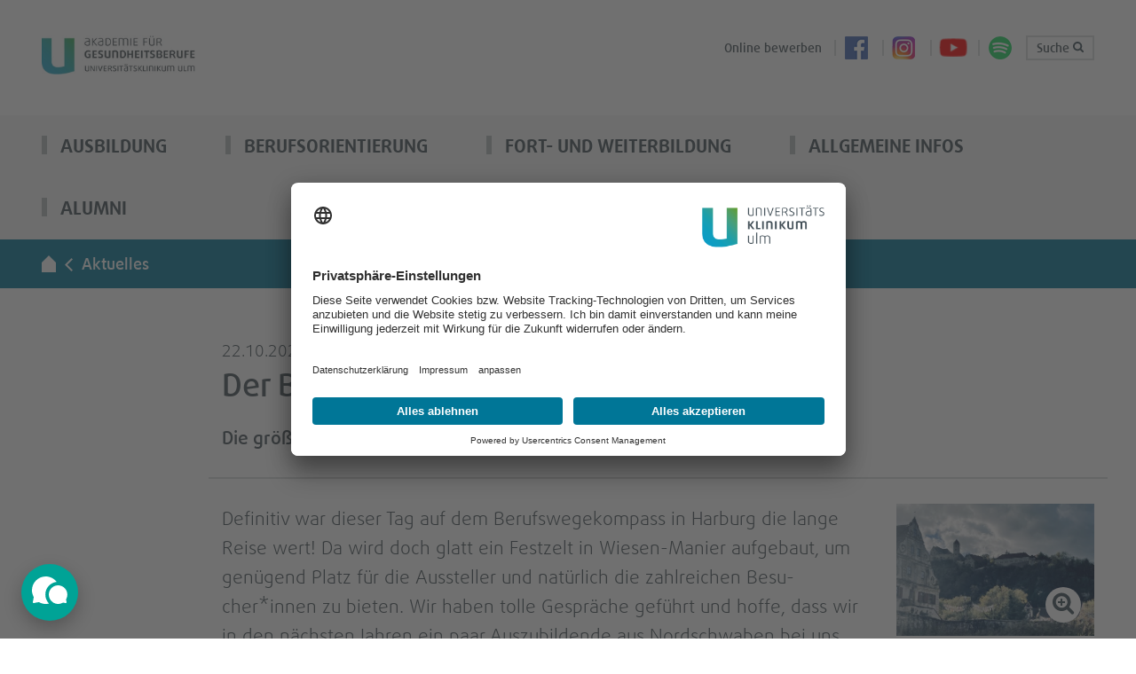

--- FILE ---
content_type: text/html; charset=utf-8
request_url: https://www.akademie.uniklinik-ulm.de/aktuelles-veranstaltungen/aktuelles/detailansicht/berufswegekompass-harburg-1.html
body_size: 8209
content:
<!DOCTYPE html>
<html dir="ltr" lang="de-DE">
<head>

<meta charset="utf-8">
<!-- 
	This website is powered by TYPO3 - inspiring people to share!
	TYPO3 is a free open source Content Management Framework initially created by Kasper Skaarhoj and licensed under GNU/GPL.
	TYPO3 is copyright 1998-2026 of Kasper Skaarhoj. Extensions are copyright of their respective owners.
	Information and contribution at https://typo3.org/
-->


<link rel="icon" href="/typo3conf/ext/as_template/Resources/Public/Icons/Favicon/favicon.ico" type="image/vnd.microsoft.icon">
<title>Der Berufswegekompass Harburg | Uniklinik Ulm</title>
<meta http-equiv="x-ua-compatible" content="ie=edge" />
<meta name="generator" content="TYPO3 CMS" />
<meta name="description" content="Die größte Ausbildungsmesse Nordschwabens" />
<meta name="robots" content="INDEX,FOLLOW" />
<meta name="viewport" content="width=device-width, initial-scale=1.0" />
<meta property="og:title" content="Der Berufswegekompass Harburg" />
<meta property="og:type" content="article" />
<meta property="og:url" content="https://www.akademie.uniklinik-ulm.de/aktuelles-veranstaltungen/aktuelles/detailansicht/berufswegekompass-harburg-1.html" />
<meta property="og:image" content="https://www.akademie.uniklinik-ulm.de/fileadmin/default/_processed_/8/3/csm_BO_Harburg_berufswegekompass2022_cae1ad24a6.jpeg" />
<meta property="og:image:width" content="1200" />
<meta property="og:image:height" content="800" />
<meta property="og:description" content="Die größte Ausbildungsmesse Nordschwabens" />
<meta name="twitter:card" content="summary" />
<meta name="data-privacy-proxy-server" content="https://privacy-proxy-server.usercentrics.eu" />

<link rel="stylesheet" href="/typo3conf/ext/as_template/Resources/Public/Vendor/bootstrap-dist/css/bootstrap.min.css?1755259078" media="all">
<link rel="stylesheet" href="/typo3conf/ext/as_template/Resources/Public/Vendor/magnific-popup/dist/magnific-popup.css?1755259078" media="all">
<link rel="stylesheet" href="/typo3conf/ext/as_template/Resources/Public/Vendor/slick-1.6.0/slick/slick.css?1755259078" media="all">
<link rel="stylesheet" href="/typo3conf/ext/as_template/Resources/Public/Vendor/jquery-ui/jquery-ui.min.css?1755259078" media="all">
<link rel="stylesheet" href="/typo3conf/ext/as_template/Resources/Public/Vendor/jquery-ui/jquery-ui.theme.min.css?1755259078" media="all">
<link rel="stylesheet" href="/typo3conf/ext/as_template/Resources/Public/StyleSheets/main.css?1765281154" media="all">
<link rel="stylesheet" href="/typo3conf/ext/as_template/Resources/Public/StyleSheets/print.css?1755259078" media="print">
<link rel="stylesheet" href="/typo3temp/assets/css/5dbfea5ecc564ce838ecfd88dafd1c79.css?1755259951" media="all">



<script src="/typo3conf/ext/as_template/Resources/Public/Vendor/hyphenopoly/Hyphenopoly_Config.js?1755259078"></script>
<script src="/typo3conf/ext/as_template/Resources/Public/Vendor/hyphenopoly/Hyphenopoly_Loader.js?1755259078"></script>


<link rel="apple-touch-icon" sizes="76x76" href="/typo3conf/ext/as_template/Resources/Public/Icons/Favicon/apple-touch-icon.png"><link rel="icon" type="image/png" sizes="32x32" href="/typo3conf/ext/as_template/Resources/Public/Icons/Favicon/favicon-32x32.png"><link rel="icon" type="image/png" sizes="16x16" href="/typo3conf/ext/as_template/Resources/Public/Icons/Favicon/favicon-16x16.png"><link rel="manifest" href="/typo3conf/ext/as_template/Resources/Public/Icons/Favicon/manifest.json"><link rel="mask-icon" href="/typo3conf/ext/as_template/Resources/Public/Icons/Favicon/safari-pinned-tab.svg" color="#5bbad5"><meta name="theme-color" content="#ffffff">                <link rel="preconnect" href="//api.usercentrics.eu"><link rel="preload" href="//app.usercentrics.eu/browser-ui/latest/loader.js" as="script">
                <script id="usercentrics-cmp" data-settings-id="rPeMgZQfW" src="https://app.usercentrics.eu/browser-ui/latest/loader.js" async></script>                <link rel="preconnect" href="//privacy-proxy.usercentrics.eu">
                <link rel="preload" href="//privacy-proxy.usercentrics.eu/latest/uc-block.bundle.js" as="script">
                <script src="https://privacy-proxy.usercentrics.eu/latest/uc-block.bundle.js"></script>
<link rel="canonical" href="https://www.akademie.uniklinik-ulm.de/aktuelles-veranstaltungen/aktuelles/detailansicht/berufswegekompass-harburg-1.html"/>
</head>
<body class="akademie " data-spy="scroll" data-target="#asideScrollSpy" data-offset="120">
<header class="header" id="header">

	<nav id="top_nav" aria-label="Service-Navigation">
		<div class="container">
			

			<div class="row">
				<div class="col-xs-3 col-sm-3 col-md-2 logo">

					<a href="/" class="logo">
						<img alt="Akademie für Gesundheitsberufe - zur Startseite" src="/typo3conf/ext/as_template/Resources/Public/Images/logo-akademie.jpg" width="500" height="127" />
					</a>

				</div>
				<div class="col-xs-9 col-sm-9 col-md-10 hidden-md hidden-lg service hidden-print">
					<ul class="header__top-nav header__top-nav_m">
						<li>
							<a class="btn search-btn-mobile collapsed" role="button" data-toggle="collapse" href="#searchFieldMobile" title="Suche" aria-label="Suchfeld anzeigen"><span class="search-ico_mobile"></span></a>
							<!--<div id="searchFieldMobile" class="collapse">
								<form method="post" class="tx_indexedsearch_searchbox" action="/suche.html?tx_indexedsearch_pi2%5Baction%5D=search&amp;tx_indexedsearch_pi2%5Bcontroller%5D=Search&amp;cHash=12bd84f55756cf7bd5cc6bbbbf7c0b0c">
<div>
<input type="hidden" name="tx_indexedsearch_pi2[__referrer][@extension]" value="" />
<input type="hidden" name="tx_indexedsearch_pi2[__referrer][@controller]" value="Standard" />
<input type="hidden" name="tx_indexedsearch_pi2[__referrer][@action]" value="akademieStandard" />
<input type="hidden" name="tx_indexedsearch_pi2[__referrer][arguments]" value="YTowOnt9eb8ca64ea0c5a56e7ab10d37516eb1568b1e00d5" />
<input type="hidden" name="tx_indexedsearch_pi2[__referrer][@request]" value="{&quot;@extension&quot;:null,&quot;@controller&quot;:&quot;Standard&quot;,&quot;@action&quot;:&quot;akademieStandard&quot;}7bef9fcc5a14c1c8cbfdf9a2881713119f8c78bd" />
<input type="hidden" name="tx_indexedsearch_pi2[__trustedProperties]" value="{&quot;search&quot;:{&quot;sword&quot;:1}}18eab733f3fcf8039bc03b407df2e752291a9885" />
</div>


	<label class="sr-only" for="">Suche</label>
	<input aria-label="Suchbegriff eingeben" placeholder="Suchbegriff eingeben" type="text" name="tx_indexedsearch_pi2[search][sword]" />
	
	<input aria-label="Suche ausführen" tabindex="-1" type="submit" value="Los" />
</form>

							</div>-->
						</li>
						<li>
							<a href="javascript:void(0);" class="burger-btn" title="Menü anzeigen/ausblenden" aria-label="mobiles Menü anzeigen/ausblenden">
								<span></span>
								<span></span>
								<span></span>
							</a>
						</li>

					</ul>
				</div>
				<div class="hidden-xs hidden-sm col-md-10 hidden-print">

					

						<ul class="header__top-nav">

							
								

	

		
				<li>
			

			
					<a
						href="https://uniklinik-ulm-akademie.de"
						target="_blank"
						title="Online bewerben">
				

				Online bewerben
			</a>

		</li>

	

		
				<li class=" fb">
			

			
					<a
						href="https://www.facebook.com/akademie.uniklinik.ulm"
						target="_blank"
						title="Facebook">
				

				Facebook
			</a>

		</li>

	

		
				<li class=" ig">
			

			
					<a
						href="https://www.instagram.com/gesundheitsberufe"
						target="_blank"
						title="Instagram">
				

				Instagram
			</a>

		</li>

	

		
				<li class=" yt">
			

			
					<a
						href="https://www.youtube.com/channel/UCoeTiMkxqyS161TctBoGytA/videos"
						target="_blank"
						title="YouTube">
				

				YouTube
			</a>

		</li>

	

		
				<li class=" pc">
			

			
					<a
						href="https://open.spotify.com/show/0TOSfdV4TkOfa1qUo090ls?si=77623faad247428d&amp;nd=1"
						target="_blank"
						title="Podcast">
				

				Podcast
			</a>

		</li>

	


							

							
								<li class="in-border">
									<a class="btn collapsed search-btn-desktop" role="button" data-toggle="collapse" href="#searchField" title="Suche" aria-label="Suchfeld anzeigen">Suche <span class="search-ico"></span></a>
									<div id="searchField" class="collapse">
										<form method="post" class="tx_indexedsearch_searchbox" action="/suche.html?tx_indexedsearch_pi2%5Baction%5D=search&amp;tx_indexedsearch_pi2%5Bcontroller%5D=Search&amp;cHash=12bd84f55756cf7bd5cc6bbbbf7c0b0c">
<div>
<input type="hidden" name="tx_indexedsearch_pi2[__referrer][@extension]" value="" />
<input type="hidden" name="tx_indexedsearch_pi2[__referrer][@controller]" value="Standard" />
<input type="hidden" name="tx_indexedsearch_pi2[__referrer][@action]" value="akademieStandard" />
<input type="hidden" name="tx_indexedsearch_pi2[__referrer][arguments]" value="YTowOnt9eb8ca64ea0c5a56e7ab10d37516eb1568b1e00d5" />
<input type="hidden" name="tx_indexedsearch_pi2[__referrer][@request]" value="{&quot;@extension&quot;:null,&quot;@controller&quot;:&quot;Standard&quot;,&quot;@action&quot;:&quot;akademieStandard&quot;}7bef9fcc5a14c1c8cbfdf9a2881713119f8c78bd" />
<input type="hidden" name="tx_indexedsearch_pi2[__trustedProperties]" value="{&quot;search&quot;:{&quot;sword&quot;:1}}18eab733f3fcf8039bc03b407df2e752291a9885" />
</div>


	<label class="sr-only" for="desktopsearch">Suche</label>
	<input aria-label="Suchbegriff eingeben" placeholder="Suchbegriff eingeben" id="desktopsearch" type="text" name="tx_indexedsearch_pi2[search][sword]" />
	
	<input aria-label="Suche ausführen" tabindex="-1" type="submit" value="Los" />
</form>

									</div>
								</li>
							

						</ul>
					

				</div>
			</div>
		</div>
	</nav>

	<div id="searchFieldMobile" class="collapse">
		<form method="post" class="tx_indexedsearch_searchbox" action="/suche.html?tx_indexedsearch_pi2%5Baction%5D=search&amp;tx_indexedsearch_pi2%5Bcontroller%5D=Search&amp;cHash=12bd84f55756cf7bd5cc6bbbbf7c0b0c">
<div>
<input type="hidden" name="tx_indexedsearch_pi2[__referrer][@extension]" value="" />
<input type="hidden" name="tx_indexedsearch_pi2[__referrer][@controller]" value="Standard" />
<input type="hidden" name="tx_indexedsearch_pi2[__referrer][@action]" value="akademieStandard" />
<input type="hidden" name="tx_indexedsearch_pi2[__referrer][arguments]" value="YTowOnt9eb8ca64ea0c5a56e7ab10d37516eb1568b1e00d5" />
<input type="hidden" name="tx_indexedsearch_pi2[__referrer][@request]" value="{&quot;@extension&quot;:null,&quot;@controller&quot;:&quot;Standard&quot;,&quot;@action&quot;:&quot;akademieStandard&quot;}7bef9fcc5a14c1c8cbfdf9a2881713119f8c78bd" />
<input type="hidden" name="tx_indexedsearch_pi2[__trustedProperties]" value="{&quot;search&quot;:{&quot;sword&quot;:1}}18eab733f3fcf8039bc03b407df2e752291a9885" />
</div>


	<label class="sr-only" for="mobilesearch">Suche</label>
	<input aria-label="Suchbegriff eingeben" placeholder="Suchbegriff eingeben" id="mobilesearch" type="text" name="tx_indexedsearch_pi2[search][sword]" />
	
	<input aria-label="Suche ausführen" tabindex="-1" type="submit" value="Los" />
</form>

	</div>

	<nav class="header__main-nav hidden-print" aria-label="Hauptnavigation">
		<div class="container">
			<div class="row">
				<div class="col-xs-12 unrelative-position">

					
<ul class="menu-items">
	

		
				
						<li>
					
			

			

	
			<a href="/ausbildung/uebersicht.html">
		
		Ausbildung
	</a>

	



			<div class="header__main-nav__flyout hidden-xs hidden-sm">
	<div class="container">
		<div class="row">
			<div class="col-xs-12 text-right">
				<a href="javascript:void(0)" class="close-btn">schließen</a>
			</div>
		</div>
		<div class="row">
			<div class="col-md-4">
				
    

            <div id="c95463" class="frame frame-default frame-type-header frame-layout-0">
                
                
                    



                
                
                    


		
			<header>
				


		
			<h1>Eine große Bandbreite</h1>
		
	



				


		
			<h2>an spannenden Gesundheitsberufen</h2>
		
	



				



			</header>
		
	



                
                
                
                    



                
                
                    



                
            </div>

        



<div id="c89938" class="b-thumbnail ctype-ce_menu_teaser">
  <a href="/erleben.html">

    
      <div>
        <img src="/fileadmin/default/_processed_/c/8/csm_mann_unentschlossen_bae8f317ef.jpg" width="439" height="144" alt="" />
      </div>
    

    
        <div class="b-thumbnail__link b-thumbnail__link_magenta">
          <div class="inner-thumbnail-link">
            Noch unentschlossen?
          </div>
        </div>
      


  </a>
</div>




			</div>
			<div class="col-md-4 col-md-offset-1">
				
    

            <div id="c89939" class="frame frame-default frame-type-menu_subpages frame-layout-1">
                
                
                    



                
                
                    


		
	



                
                

	
		
				

	<ul class="links-list">
		
			<li>
				<a href="/ausbildung/ata.html">
					<span>Anästhesietechnische Assistenz</span>
				</a>
			</li>
		
			<li>
				<a href="/ausbildung/diaetassistenz.html">
					<span>Diätassistenz</span>
				</a>
			</li>
		
			<li>
				<a href="/ausbildung/logopaedie.html">
					<span>Logopädie</span>
				</a>
			</li>
		
			<li>
				<a href="/ausbildung/mt-funktionsdiagnostik.html">
					<span>MTF (Funktionsdiagnostik)</span>
				</a>
			</li>
		
			<li>
				<a href="/ausbildung/mt-labor.html">
					<span>MTL (Laboratoriumsanalytik)</span>
				</a>
			</li>
		
			<li>
				<a href="/ausbildung/mt-radiologie.html">
					<span>MTR (Radiologie)</span>
				</a>
			</li>
		
			<li>
				<a href="/ausbildung/ota.html">
					<span>Operationstechnische Assistenz</span>
				</a>
			</li>
		
			<li>
				<a href="/ausbildung/pflege.html">
					<span>Pflegefachperson</span>
				</a>
			</li>
		
			<li>
				<a href="/ausbildung/pflegehilfe.html">
					<span>Pflegehilfe</span>
				</a>
			</li>
		
	</ul>


			
	


                
                    



                
                
                    



                
            </div>

        


			</div>
			<div class="col-md-2 col-md-offset-1">
				
			</div>
		</div>
	</div>
</div>


			
				

	
		<ul class="submenu-list hidden-md hidden-lg">
			
				<li>
					

	
			<a href="/ausbildung/ata.html">
		
		Anästhesietechnische Assistenz
	</a>

	


				</li>
			
				<li>
					

	
			<a href="/ausbildung/diaetassistenz.html">
		
		Diätassistenz
	</a>

	


				</li>
			
				<li>
					

	
			<a href="/ausbildung/logopaedie.html">
		
		Logopädie
	</a>

	


				</li>
			
				<li>
					

	
			<a href="/ausbildung/mt-funktionsdiagnostik.html">
		
		MTF (Funktionsdiagnostik)
	</a>

	


				</li>
			
				<li>
					

	
			<a href="/ausbildung/mt-labor.html">
		
		MTL (Laboratoriumsanalytik)
	</a>

	


				</li>
			
				<li>
					

	
			<a href="/ausbildung/mt-radiologie.html">
		
		MTR (Radiologie)
	</a>

	


				</li>
			
				<li>
					

	
			<a href="/ausbildung/ota.html">
		
		Operationstechnische Assistenz
	</a>

	


				</li>
			
				<li>
					

	
			<a href="/ausbildung/pflege.html">
		
		Pflegefachperson
	</a>

	


				</li>
			
				<li>
					

	
			<a href="/ausbildung/pflegehilfe.html">
		
		Pflegehilfe
	</a>

	


				</li>
			
		</ul>
	


			

		</li>
	

		
				
						<li>
					
			

			

	
			<a href="/erleben.html">
		
		Berufsorientierung
	</a>

	



			<div class="header__main-nav__flyout hidden-xs hidden-sm">
	<div class="container">
		<div class="row">
			<div class="col-xs-12 text-right">
				<a href="javascript:void(0)" class="close-btn">schließen</a>
			</div>
		</div>
		<div class="row">
			<div class="col-md-4">
				
    

            <div id="c95385" class="frame frame-default frame-type-header frame-layout-0">
                
                
                    



                
                
                    


		
			<header>
				


		
			<h1>Begeistern lassen!</h1>
		
	



				


		
			<h2>Der Gesundheitsberuf. Weils Sinn macht!</h2>
		
	



				



			</header>
		
	



                
                
                
                    



                
                
                    



                
            </div>

        



  
      <a href="/schnuppertage.html" class="more-link more-link_magenta">
        <span>Schnuppertage an der Akademie</span>
      </a>
    




  
      <a href="https://www.akademie.uniklinik-ulm.de/praktikum.html" target="_blank" class="more-link more-link_tuerkis">
        <span>Praktikum am UKU</span>
      </a>
    



			</div>
			<div class="col-md-4 col-md-offset-1">
				
    

            <div id="c95132" class="frame frame-default frame-type-menu_subpages frame-layout-1">
                
                
                    



                
                
                    


		
	



                
                

	
		
				

	<ul class="links-list">
		
			<li>
				<a href="/erleben.html">
					<span>Gesundheitsberufe erleben</span>
				</a>
			</li>
		
			<li>
				<a href="/berufsorientierung/fuer-schuelerinnen.html">
					<span>Für Schüler*innen</span>
				</a>
			</li>
		
			<li>
				<a href="/berufsorientierung/fuer-schulen.html">
					<span>Für Lehrkräfte und Pädagog*innen</span>
				</a>
			</li>
		
			<li>
				<a href="/berufsorientierung/fuer-eltern.html">
					<span>Für Eltern</span>
				</a>
			</li>
		
			<li>
				<a href="/berufsorientierung/fuer-studienzweiflerinnen.html">
					<span>Für Studienzweifler*innen</span>
				</a>
			</li>
		
			<li>
				<a href="/beratungsangebote.html">
					<span>Beratungsangebote</span>
				</a>
			</li>
		
			<li>
				<a href="/praktikum.html">
					<span>Praktikum am UKU</span>
				</a>
			</li>
		
			<li>
				<a href="/schnuppertage.html">
					<span>Schnuppertage</span>
				</a>
			</li>
		
			<li>
				<a href="/pluspunkte-fuer-die-akademie.html">
					<span>Pluspunkte für die Akademie</span>
				</a>
			</li>
		
	</ul>


			
	


                
                    



                
                
                    



                
            </div>

        


			</div>
			<div class="col-md-2 col-md-offset-1">
				
			</div>
		</div>
	</div>
</div>


			
				

	
		<ul class="submenu-list hidden-md hidden-lg">
			
				<li>
					

	
			<a href="/erleben.html">
		
		Gesundheitsberufe erleben
	</a>

	


				</li>
			
				<li>
					

	
			<a href="/berufsorientierung/fuer-schuelerinnen.html">
		
		Für Schüler*innen
	</a>

	


				</li>
			
				<li>
					

	
			<a href="/berufsorientierung/fuer-schulen.html">
		
		Für Lehrkräfte und Pädagog*innen
	</a>

	


				</li>
			
				<li>
					

	
			<a href="/berufsorientierung/fuer-eltern.html">
		
		Für Eltern
	</a>

	


				</li>
			
				<li>
					

	
			<a href="/berufsorientierung/fuer-studienzweiflerinnen.html">
		
		Für Studienzweifler*innen
	</a>

	


				</li>
			
				<li>
					

	
			<a href="/beratungsangebote.html">
		
		Beratungsangebote
	</a>

	


				</li>
			
				<li>
					

	
			<a href="/praktikum.html">
		
		Praktikum am UKU
	</a>

	


				</li>
			
				<li>
					

	
			<a href="/schnuppertage.html">
		
		Schnuppertage
	</a>

	


				</li>
			
				<li>
					

	
			<a href="/pluspunkte-fuer-die-akademie.html">
		
		Pluspunkte für die Akademie
	</a>

	


				</li>
			
		</ul>
	


			

		</li>
	

		
				
						<li>
					
			

			

	
			<a href="/fort-und-weiterbildung/info.html">
		
		Fort- und Weiterbildung
	</a>

	



			<div class="header__main-nav__flyout hidden-xs hidden-sm">
	<div class="container">
		<div class="row">
			<div class="col-xs-12 text-right">
				<a href="javascript:void(0)" class="close-btn">schließen</a>
			</div>
		</div>
		<div class="row">
			<div class="col-md-4">
				
    

            <div id="c154897" class="frame frame-default frame-type-header frame-layout-0">
                
                
                    



                
                
                    


		
			<header>
				


		
			<h1>Hello again!</h1>
		
	



				


		
			<h2>Die Fort- und Weiterbildung ist zurück.</h2>
		
	



				



			</header>
		
	



                
                
                
                    



                
                
                    



                
            </div>

        


			</div>
			<div class="col-md-4 col-md-offset-1">
				
    

            <div id="c154893" class="frame frame-default frame-type-header frame-layout-0">
                
                
                    



                
                
                    


		
			<header>
				


		
	



				


		
			<h2>Die Abteilung Interdisziplinäre Fort- und Weiterbildung gehört nun wieder zur Akademie. Aktuell erarbeiten wir die Webseiten. Bis zur Fertigstellung finden Sie das Fort- und Weiterbildungsprogramm an Ihrem bisherigen Ort:</h2>
		
	



				



			</header>
		
	



                
                
                
                    



                
                
                    



                
            </div>

        



  
      <a href="https://www.uniklinik-ulm.de/weitere-bereiche/weiterbildung.html" target="_blank" class="more-link more-link_magenta">
        <span>Zum Fort- und Weiterbildungsprogramm</span>
      </a>
    



			</div>
			<div class="col-md-2 col-md-offset-1">
				
			</div>
		</div>
	</div>
</div>


			

		</li>
	

		
				
						<li>
					
			

			

	
			<a href="/allgemeine-infos/uebersicht.html">
		
		Allgemeine Infos
	</a>

	



			<div class="header__main-nav__flyout hidden-xs hidden-sm">
	<div class="container">
		<div class="row">
			<div class="col-xs-12 text-right">
				<a href="javascript:void(0)" class="close-btn">schließen</a>
			</div>
		</div>
		<div class="row">
			<div class="col-md-4">
				
    

            <div id="c95819" class="frame frame-default frame-type-header frame-layout-0">
                
                
                    



                
                
                    


		
			<header>
				


		
			<h1>Die wichtigsten Infos</h1>
		
	



				


		
			<h2>auf einen Blick und schnell erreichbar</h2>
		
	



				



			</header>
		
	



                
                
                
                    



                
                
                    



                
            </div>

        



  
      <a href="/ausbildung/logopaedie/logopaedische-therapie.html" class="more-link more-link_orange">
        <span>Infos für Patient*innen der Logopädie</span>
      </a>
    




  
      
        <span>Nachrückliste Logopädiekurs</span>
      
    



			</div>
			<div class="col-md-4 col-md-offset-1">
				
    

            <div id="c89935" class="frame frame-default frame-type-menu_subpages frame-layout-1">
                
                
                    



                
                
                    


		
	



                
                

	
		
				

	<ul class="links-list">
		
			<li>
				<a href="/darum-ulm.html">
					<span>Darum Ulm</span>
				</a>
			</li>
		
			<li>
				<a href="/bewerbung-aus-dem-ausland.html">
					<span>Bewerbung mit ausländischem Schulabschluss</span>
				</a>
			</li>
		
			<li>
				<a href="/wohnen-und-schuelertickets.html">
					<span>Wohnen / Schülertickets</span>
				</a>
			</li>
		
			<li>
				<a href="/aktuelles-veranstaltungen/veranstaltungen.html">
					<span>Veranstaltungskalender</span>
				</a>
			</li>
		
			<li>
				<a href="/faqs-onlinebewerbung.html">
					<span>FAQs Onlinebewerbung</span>
				</a>
			</li>
		
			<li>
				<a href="/allgemeine-infos/jobs-in-der-akademie.html">
					<span>Jobs in der Akademie</span>
				</a>
			</li>
		
			<li>
				<a href="/downloads.html">
					<span>Downloads</span>
				</a>
			</li>
		
			<li>
				<a href="/presse.html">
					<span>Presse</span>
				</a>
			</li>
		
	</ul>


			
	


                
                    



                
                
                    



                
            </div>

        


			</div>
			<div class="col-md-2 col-md-offset-1">
				
    

            <div id="c112088" class="frame frame-default frame-type-menu_subpages frame-layout-1">
                
                
                    



                
                
                    


		
	



                
                

	


                
                    



                
                
                    



                
            </div>

        


			</div>
		</div>
	</div>
</div>


			
				

	
		<ul class="submenu-list hidden-md hidden-lg">
			
				<li>
					

	
			<a href="/darum-ulm.html">
		
		Darum Ulm
	</a>

	


				</li>
			
				<li>
					

	
			<a href="/bewerbung-aus-dem-ausland.html">
		
		Bewerbung mit ausländischem Schulabschluss
	</a>

	


				</li>
			
				<li>
					

	
			<a href="/wohnen-und-schuelertickets.html">
		
		Wohnen / Schülertickets
	</a>

	


				</li>
			
				<li>
					

	
			<a href="/aktuelles-veranstaltungen/veranstaltungen.html">
		
		Veranstaltungskalender
	</a>

	


				</li>
			
				<li>
					

	
			<a href="/faqs-onlinebewerbung.html">
		
		FAQs Onlinebewerbung
	</a>

	


				</li>
			
				<li>
					

	
			<a href="/allgemeine-infos/jobs-in-der-akademie.html">
		
		Jobs in der Akademie
	</a>

	


				</li>
			
				<li>
					

	
			<a href="/downloads.html">
		
		Downloads
	</a>

	


				</li>
			
				<li>
					

	
			<a href="/presse.html">
		
		Presse
	</a>

	


				</li>
			
		</ul>
	


			

		</li>
	

		
				
						<li>
					
			

			

	
			<a href="/alumni/alumni-netzwerk.html">
		
		Alumni
	</a>

	



			<div class="header__main-nav__flyout hidden-xs hidden-sm">
	<div class="container">
		<div class="row">
			<div class="col-xs-12 text-right">
				<a href="javascript:void(0)" class="close-btn">schließen</a>
			</div>
		</div>
		<div class="row">
			<div class="col-md-4">
				
    

            <div id="c105934" class="frame frame-default frame-type-header frame-layout-0">
                
                
                    



                
                
                    


		
			<header>
				


		
			<h1>Das Netzwerk</h1>
		
	



				


		
			<h2>für alle Ehemaligen der Akademie</h2>
		
	



				



			</header>
		
	



                
                
                
                    



                
                
                    



                
            </div>

        



<div id="c105935" class="b-thumbnail ctype-ce_menu_teaser">
  <a href="https://eform.uniklinik-ulm.de/akademie-alumni.html" target="_blank">

    
      <div>
        <img src="/fileadmin/default/_processed_/b/9/csm_Abschluss-Fruehjahr-2023_ad81e99f17.jpg" width="439" height="212" alt="" />
      </div>
    

    
        <div class="b-thumbnail__link b-thumbnail__link_tuerkis">
          <div class="inner-thumbnail-link">
            Jetzt anmelden als Alumni!
          </div>
        </div>
      


  </a>
</div>




			</div>
			<div class="col-md-4 col-md-offset-1">
				
    

            <div id="c105923" class="frame frame-default frame-type-menu_subpages frame-layout-1">
                
                
                    



                
                
                    


		
	



                
                

	
		
				

	<ul class="links-list">
		
			<li>
				<a href="/alumni/alumni-netzwerk.html">
					<span>Alumni Netzwerk</span>
				</a>
			</li>
		
			<li>
				<a href="/alumni/alumni-family.html">
					<span>Alumni Family</span>
				</a>
			</li>
		
	</ul>


			
	


                
                    



                
                
                    



                
            </div>

        


			</div>
			<div class="col-md-2 col-md-offset-1">
				
			</div>
		</div>
	</div>
</div>


			
				

	
		<ul class="submenu-list hidden-md hidden-lg">
			
				<li>
					

	
			<a href="/alumni/alumni-netzwerk.html">
		
		Alumni Netzwerk
	</a>

	


				</li>
			
				<li>
					

	
			<a href="/alumni/alumni-family.html">
		
		Alumni Family
	</a>

	


				</li>
			
		</ul>
	


			

		</li>
	

		
				
						<li class="menu-d-none">
					
			

			

	
			<a href="/standard-titel-1.html">
		
		Quicklinks
	</a>

	



			

			
				

	
		<ul class="submenu-list hidden-md hidden-lg">
			
				<li>
					

	
			<a href="/ausbildung/logopaedie/logopaedische-therapie.html">
		
		Infos zur Logopädischen Therapie
	</a>

	


				</li>
			
				<li>
					

	
			<a href="https://uniklinik-ulm-akademie.de/" target="_blank">
		
		Publish-Schülerportal
	</a>

	


				</li>
			
		</ul>
	


			

		</li>
	

</ul>






					
						<ul class="header__top-nav_mob hidden-md hidden-lg">
							

	

		
				<li>
			

			
					<a
						href="https://uniklinik-ulm-akademie.de"
						target="_blank"
						title="Online bewerben">
				

				Online bewerben
			</a>

		</li>

	

		
				<li class=" fb">
			

			
					<a
						href="https://www.facebook.com/akademie.uniklinik.ulm"
						target="_blank"
						title="Facebook">
				

				Facebook
			</a>

		</li>

	

		
				<li class=" ig">
			

			
					<a
						href="https://www.instagram.com/gesundheitsberufe"
						target="_blank"
						title="Instagram">
				

				Instagram
			</a>

		</li>

	

		
				<li class=" yt">
			

			
					<a
						href="https://www.youtube.com/channel/UCoeTiMkxqyS161TctBoGytA/videos"
						target="_blank"
						title="YouTube">
				

				YouTube
			</a>

		</li>

	

		
				<li class=" pc">
			

			
					<a
						href="https://open.spotify.com/show/0TOSfdV4TkOfa1qUo090ls?si=77623faad247428d&amp;nd=1"
						target="_blank"
						title="Podcast">
				

				Podcast
			</a>

		</li>

	


						</ul>
					

				</div>
			</div>
		</div>
	</nav>

	
		

<nav class="breadcrumbs hidden-print" id="breadcrumb" aria-label="Pfadangabe"><div class="container"><div class="row"><div class="col-xs-12"><div class="home"><a href="/" aria-label="Akademie für Gesundheitsberufe  - zur Startseite" title="Akademie für Gesundheitsberufe  - zur Startseite"></a></div><div class="pfad"><ol class="breadcrumb"><li class="active"><a href="/aktuelles-veranstaltungen/aktuelles.html">Aktuelles</a></li></ol></div></div></div></div></nav>



	

</header>



	<main>
		<!--TYPO3SEARCH_begin-->
		
		<!--TYPO3SEARCH_end-->

		<div class="container">

			<div class="row">
				<div class="col-md-3 col-lg-2 hidden-xs hidden-sm nav-aside hidden-print">
					
				</div>
				<div class="col-xs-12 col-md-9 col-lg-10">
					<!--TYPO3SEARCH_begin-->
					
    

            <div id="c91371" class="frame frame-default frame-type-list frame-layout-0">
                
                
                    



                
                
                    


		
	



                
                

    
        
		
				
	
		<div class="row">
			<div class="col-xs-12 news news-single">
				
				
				<div class="post-meta">
					<p>
					<span class="news-list-date">
						<time datetime="2022-10-22">
							22.10.2022
							<meta itemprop="datePublished" content="2022-10-22"/>
						</time>
					</span>
					
						
						
					</p>
				</div>
				<div class="headline">
					<h1 itemprop="headline">Der Berufswegekompass Harburg</h1>
					
						<h2 itemprop="description">Die größte Ausbildungsmesse Nordschwabens</h2>
					
				</div>
				
				<div class="row articleContent">
					
							<div class="col-lg-9 col-md-8 col-sm-8 col-xs-12">
								<div class="news-text-wrap" itemprop="articleBody">
									<p>Definitiv war dieser Tag auf dem Berufswegekompass in Harburg die lange Reise wert! Da wird doch glatt ein Festzelt in Wiesen-Manier aufgebaut, um genügend Platz für die Aussteller und natürlich die zahlreichen Besucher*innen zu bieten. Wir haben tolle Gespräche geführt und hoffe, dass wir in den nächsten Jahren ein paar Auszubildende aus Nordschwaben bei uns sehen. Leider hatten wir so viel zu tun, dass wir die schöne Altstadt und die Burg verpasst haben. Im nächsten Jahr planen wir das auf jeden Fall mit ein!</p>
<p>Der Berufswegekompass ist eine Ausbildungsmesse für Schulabgänger und alle, die auf der Suche nach einem passenden Beruf oder Studium sind.&nbsp;Mehr Infos:&nbsp;<a href="https://www.berufswegekompass.de" target="_blank" rel="noreferrer">https://www.berufswegekompass.de</a></p>
								</div>
							</div>
							<div class="col-lg-3 col-md-4 col-sm-4 col-xs-12">
								

	<!-- fal media files -->
	<div class="news-img-wrap">
		
			<div class="outer">
				
					

<div class="mediaelement mediaelement-image">
	
			
					<a href="/fileadmin/default/_processed_/8/3/csm_BO_Harburg_berufswegekompass2022_01197be963.jpeg" title="" class="lightbox" rel="magnificPopup">
						<img src="/fileadmin/default/_processed_/8/3/csm_BO_Harburg_berufswegekompass2022_6cdf0000da.jpeg" width="500" height="333" alt="" />
					</a>
				
		
</div>



				
				
				
			</div>
		
			<div class="outer">
				
					

<div class="mediaelement mediaelement-image">
	
			
					<a href="/fileadmin/default/09_Sonstige/Akademie/Veranstaltungen_und_News/signet_berufswegekompass.jpg" title="" class="lightbox" rel="magnificPopup">
						<img src="/fileadmin/default/_processed_/4/8/csm_signet_berufswegekompass_6e7727d422.jpg" width="500" height="236" alt="" />
					</a>
				
		
</div>



				
				
				
			</div>
		
	</div>



							</div>
						
				</div>

				

				<div class="row">
					<div class="col-lg-4 col-md-4 col-sm-6 col-xs-12">
						
							<div class="news-backlink-wrap">
								<a aria-label="zurück zur Übersicht" class="button button-link-back" href="/aktuelles-veranstaltungen/aktuelles.html">
									Zurück
								</a>
							</div>
						
					</div>
				</div>

			</div>
		</div>
	

			
	

    


                
                    



                
                
                    



                
            </div>

        


					<!--TYPO3SEARCH_end-->
				</div>
			</div>

			<div class="row colPos3">
				<div class="col-xs-12">
					<!--TYPO3SEARCH_begin-->
					
					<!--TYPO3SEARCH_end-->
				</div>
			</div>
		</div>
	</main>



	<!--TYPO3SEARCH_begin-->
	
	<!--TYPO3SEARCH_end-->


<footer class="footer">
	<div class="footer__nav hidden-print">
		<div class="container">
			<div class="row">
				<div class="hidden-xs hidden-sm col-sm-3 col-lg-2 footer__logo">
					<a href="/" class="logo">
						<img class="img-responsive" alt="Akademie für Gesundheitsberufe - zur Startseite" src="/typo3conf/ext/as_template/Resources/Public/Images/logo-akademie.jpg" width="500" height="127" />
					</a>
				</div>

				<div class="col-xs-12 col-md-9 col-lg-10 hidden-xs hidden-sm hidden-md">
					<div class="row">
						
							<div class="col-xs-12 col-md-8">
								<div class="wraper">
									<nav id="footer_nav" aria-label="Fußzeilen-Navigation">
										<ul class="footer__nav-links">
											
													

	

		
				<li>
			

			
					<a
						href="/kontakt.html"
						title="Kontakt">
				

				Kontakt
			</a>

		</li>

	

		
				<li>
			

			
					<a
						href="/impressum.html"
						title="Impressum">
				

				Impressum
			</a>

		</li>

	

		
				<li>
			

			
					<a
						href="/datenschutz.html"
						title="Datenschutz">
				

				Datenschutz
			</a>

		</li>

	


											
											
										</ul>
									</nav>
								</div>
							</div>
						
						<div class="hidden-xs col-sm-12 col-md-4 text-right">
							<div class="wraper">
								<ul class="footer__nav-links">
									<li><a href="javascript:void(0);" class="page-service up">Seitenanfang <span class="ico"></span></a></li>
									<li><a href="javascript:void(0);" class="page-service print">Drucken <span class="ico"></span></a></li>
								</ul>
							</div>
						</div>
					</div>
				</div>

				<div class="col-xs-12 col-md-9 col-lg-10 hidden-lg">
					
						<div class="wraper">
							<nav id="footer_nav_mob" aria-label="mobile Fußzeilen-Navigation">
								<ul class="footer__nav-links">
									<li>&copy; 2026 Universitätsklinikum Ulm</li>
									
											

	

		
				<li>
			

			
					<a
						href="/kontakt.html"
						title="Kontakt">
				

				Kontakt
			</a>

		</li>

	

		
				<li>
			

			
					<a
						href="/impressum.html"
						title="Impressum">
				

				Impressum
			</a>

		</li>

	

		
				<li>
			

			
					<a
						href="/datenschutz.html"
						title="Datenschutz">
				

				Datenschutz
			</a>

		</li>

	


									
									
									<li><a href="javascript:void(0);" class="page-service up">Seitenanfang <span class="ico"></span></a></li>
									<li><a href="javascript:void(0);" class="page-service print">Drucken <span class="ico"></span></a></li>
								</ul>
							</nav>
						</div>
					
				</div>

			</div>
		</div>
	</div>
	<div class="footer__links-list">
		<div class="container">
			<div class="row">

				<div class="col-xs-6 col-sm-6 hidden-md hidden-lg hidden-print">
					<a href="/" class="logo">
						<img class="img-responsive" alt="Akademie für Gesundheitsberufe - zur Startseite" src="/typo3conf/ext/as_template/Resources/Public/Images/logo-akademie.jpg" width="500" height="127" />
					</a>
				</div>

				<div class="col-xs-6 col-sm-6 col-md-3 col-lg-2 white-bg-column">
					<h3>Akademie für Gesundheitsberufe am Universitätsklinikum Ulm</h3>
					<p>Schlossstraße 38-42</p>
					<p>89079 Ulm-Wiblingen</p>
					<p>Telefon: (0731) 500 - 68001</p>
					<p>Telefax: (0731) 500 - 68002</p>
					<p>E-Mail: <a class="donthyphenate" href="#" data-mailto-token="ocknvq,bgpvtcngBcmcfgokg0wpkmnkpkm/wno0fg" data-mailto-vector="2">zentrale@akademie.uniklinik-ulm.de</a></p>

					<nav id="social_nav" aria-label="Wir bei Social Media:">
						<ul class="socials-black-list hidden-sm hidden-md hidden-lg">
							


						</ul>
					</nav>
				</div>

				<div class="hidden-xs hidden-sm col-md-9 col-lg-10 hidden-print">
					<nav id="sitemap_nav" aria-label="Seitenübersicht">
	<div class="row">
		

			<div class="col-xs-6 col-md-2 col-custom-width">
        
				<h4>Ausbildung</h4>
        
				
					

	
		<ul>
			
				<li>
					

	
			<a href="/ausbildung/ata.html" title="Zur Seite: Anästhesietechnische Assistenz">
		

		Anästhesietechnische Assistenz
	</a>


				</li>
			
				<li>
					

	
			<a href="/ausbildung/diaetassistenz.html" title="Zur Seite: Diätassistenz">
		

		Diätassistenz
	</a>


				</li>
			
				<li>
					

	
			<a href="/ausbildung/logopaedie.html" title="Zur Seite: Logopädie">
		

		Logopädie
	</a>


				</li>
			
				<li>
					

	
			<a href="/ausbildung/mt-funktionsdiagnostik.html" title="Zur Seite: MTF (Funktionsdiagnostik)">
		

		MTF (Funktionsdiagnostik)
	</a>


				</li>
			
				<li>
					

	
			<a href="/ausbildung/mt-labor.html" title="Zur Seite: MTL (Laboratoriumsanalytik)">
		

		MTL (Laboratoriumsanalytik)
	</a>


				</li>
			
				<li>
					

	
			<a href="/ausbildung/mt-radiologie.html" title="Zur Seite: MTR (Radiologie)">
		

		MTR (Radiologie)
	</a>


				</li>
			
				<li>
					

	
			<a href="/ausbildung/ota.html" title="Zur Seite: Operationstechnische Assistenz">
		

		Operationstechnische Assistenz
	</a>


				</li>
			
				<li>
					

	
			<a href="/ausbildung/pflege.html" title="Zur Seite: Pflegefachperson">
		

		Pflegefachperson
	</a>


				</li>
			
				<li>
					

	
			<a href="/ausbildung/pflegehilfe.html" title="Zur Seite: Pflegehilfe">
		

		Pflegehilfe
	</a>


				</li>
			
		</ul>
	


				
			</div>

		

			<div class="col-xs-6 col-md-2 col-custom-width">
        
				<h4>Berufsorientierung</h4>
        
				
					

	
		<ul>
			
				<li>
					

	
			<a href="/erleben.html" title="Zur Seite: Gesundheitsberufe erleben">
		

		Gesundheitsberufe erleben
	</a>


				</li>
			
				<li>
					

	
			<a href="/berufsorientierung/fuer-schuelerinnen.html" title="Zur Seite: Für Schüler*innen">
		

		Für Schüler*innen
	</a>


				</li>
			
				<li>
					

	
			<a href="/berufsorientierung/fuer-schulen.html" title="Zur Seite: Für Lehrkräfte und Pädagog*innen">
		

		Für Lehrkräfte und Pädagog*innen
	</a>


				</li>
			
				<li>
					

	
			<a href="/berufsorientierung/fuer-eltern.html" title="Zur Seite: Für Eltern">
		

		Für Eltern
	</a>


				</li>
			
				<li>
					

	
			<a href="/berufsorientierung/fuer-studienzweiflerinnen.html" title="Zur Seite: Für Studienzweifler*innen">
		

		Für Studienzweifler*innen
	</a>


				</li>
			
				<li>
					

	
			<a href="/beratungsangebote.html" title="Zur Seite: Beratungsangebote">
		

		Beratungsangebote
	</a>


				</li>
			
				<li>
					

	
			<a href="/praktikum.html" title="Zur Seite: Praktikum am UKU">
		

		Praktikum am UKU
	</a>


				</li>
			
				<li>
					

	
			<a href="/schnuppertage.html" title="Zur Seite: Schnuppertage">
		

		Schnuppertage
	</a>


				</li>
			
				<li>
					

	
			<a href="/pluspunkte-fuer-die-akademie.html" title="Zur Seite: Pluspunkte für die Akademie">
		

		Pluspunkte für die Akademie
	</a>


				</li>
			
		</ul>
	


				
			</div>

		

			<div class="col-xs-6 col-md-2 col-custom-width">
        
				<h4>Fort- und Weiterbildung</h4>
        
				
			</div>

		

			<div class="col-xs-6 col-md-2 col-custom-width">
        
				<h4>Allgemeine Infos</h4>
        
				
					

	
		<ul>
			
				<li>
					

	
			<a href="/darum-ulm.html" title="Zur Seite: Darum Ulm">
		

		Darum Ulm
	</a>


				</li>
			
				<li>
					

	
			<a href="/bewerbung-aus-dem-ausland.html" title="Zur Seite: Bewerbung mit ausländischem Schulabschluss">
		

		Bewerbung mit ausländischem Schulabschluss
	</a>


				</li>
			
				<li>
					

	
			<a href="/wohnen-und-schuelertickets.html" title="Zur Seite: Wohnen / Schülertickets">
		

		Wohnen / Schülertickets
	</a>


				</li>
			
				<li>
					

	
			<a href="/aktuelles-veranstaltungen/veranstaltungen.html" title="Zur Seite: Veranstaltungskalender">
		

		Veranstaltungskalender
	</a>


				</li>
			
				<li>
					

	
			<a href="/faqs-onlinebewerbung.html" title="Zur Seite: FAQs Onlinebewerbung">
		

		FAQs Onlinebewerbung
	</a>


				</li>
			
				<li>
					

	
			<a href="/allgemeine-infos/jobs-in-der-akademie.html" title="Zur Seite: Jobs in der Akademie">
		

		Jobs in der Akademie
	</a>


				</li>
			
				<li>
					

	
			<a href="/downloads.html" title="Zur Seite: Downloads">
		

		Downloads
	</a>


				</li>
			
				<li>
					

	
			<a href="/presse.html" title="Zur Seite: Presse">
		

		Presse
	</a>


				</li>
			
		</ul>
	


				
			</div>

		

			<div class="col-xs-6 col-md-2 col-custom-width">
        
				<h4>Alumni</h4>
        
				
					

	
		<ul>
			
				<li>
					

	
			<a href="/alumni/alumni-netzwerk.html" title="Zur Seite: Alumni Netzwerk">
		

		Alumni Netzwerk
	</a>


				</li>
			
				<li>
					

	
			<a href="/alumni/alumni-family.html" title="Zur Seite: Alumni Family">
		

		Alumni Family
	</a>


				</li>
			
		</ul>
	


				
			</div>

		

			<div class="col-xs-6 col-md-2 col-custom-width">
        
				<h4>Quicklinks</h4>
        
				
					

	
		<ul>
			
				<li>
					

	
			<a href="/ausbildung/logopaedie/logopaedische-therapie.html" title="Zur Seite: Infos zur Logopädischen Therapie">
		

		Infos zur Logopädischen Therapie
	</a>


				</li>
			
				<li>
					

	
			<a href="https://uniklinik-ulm-akademie.de/" target="_blank" title="Zur Seite: Publish-Schülerportal">
		

		Publish-Schülerportal
	</a>


				</li>
			
		</ul>
	


				
			</div>

		
	</div>
</nav>





				</div>
			</div>
		</div>
	</div>
</footer>

<a href="#header" class="scroll-top-btn hidden-print" title="Zum Seitenanfang" aria-label="Zum Seitenanfang"></a>
<script src="/typo3conf/ext/as_template/Resources/Public/Vendor/jquery/jquery.min.js?1755259078"></script>
<script src="/typo3conf/ext/as_template/Resources/Public/Vendor/bootstrap-dist/js/bootstrap.min.js?1755259078"></script>
<script src="/typo3conf/ext/as_template/Resources/Public/Vendor/jquery-match-height/dist/jquery.matchHeight-min.js?1755259078"></script>
<script src="/typo3conf/ext/as_template/Resources/Public/Vendor/magnific-popup/dist/jquery.magnific-popup.min.js?1755259078"></script>
<script src="/typo3conf/ext/as_template/Resources/Public/Vendor/slick-1.6.0/slick/slick.min.js?1755259078"></script>
<script src="/typo3conf/ext/as_template/Resources/Public/Vendor/jquery-ui/jquery-ui.min.js?1755259078"></script>
<script src="/typo3conf/ext/as_template/Resources/Public/Vendor/jquery-ui/jquery.ui.datepicker-de.min.js?1755259078"></script>
<script src="/typo3conf/ext/as_template/Resources/Public/Vendor/jquery-loading-overlay/loadingoverlay.min.js?1755259078"></script>
<script src="/typo3conf/ext/as_template/Resources/Public/Vendor/select2-4.0.5/dist/js/select2.js?1755259078"></script>
<script src="/typo3conf/ext/as_template/Resources/Public/Vendor/rwdImageMaps/jquery.rwdImageMaps.min.js?1755259078"></script>
<script src="/typo3conf/ext/as_template/Resources/Public/Vendor/cookieconsent.min.js?1755259078"></script>
<script src="/typo3conf/ext/as_template/Resources/Public/JavaScript/functions.js?1765187448"></script>
<script src="/typo3conf/ext/as_template/Resources/Public/JavaScript/ext_as_address_search.js?1755259078"></script>
<script src="/typo3conf/ext/as_template/Resources/Public/JavaScript/AsJobs.js?1755259078"></script>
<script src="/typo3temp/assets/js/bac209598a7e0f0a8849a21cbddd13a8.js?1755259096"></script>
<script async="async" src="/typo3temp/assets/js/cfd16b174d7f7b046e20adbc2e0a1094.js?1755259096"></script>

<script
		type="text/plain"
        data-usercentrics="Matomo (self hosted)"
	    id="scriptPiwik">                    var _paq = _paq || [];
                    _paq.push(['trackPageView']);
                    _paq.push(['enableLinkTracking']);
                    (function() {
                        var u="//matomo.uniklinik-ulm.de/";
                        _paq.push(['setTrackerUrl', u+'piwik.php']);
                        _paq.push(['setSiteId', '3']);
                        _paq.push(['setSecureCookie', true]);
                        var d=document, g=d.createElement('script'), s=d.getElementsByTagName('script')[0];
                        g.type='text/javascript'; g.async=true; g.defer=true; g.src=u+'piwik.js'; s.parentNode.insertBefore(g,s);
                    })();</script>
</body>
</html>

--- FILE ---
content_type: text/css; charset=utf-8
request_url: https://www.akademie.uniklinik-ulm.de/typo3temp/assets/css/5dbfea5ecc564ce838ecfd88dafd1c79.css?1755259951
body_size: 183
content:
#c117346 .uc-embedding-1, #c117346 .uc-embedding-2, #c117346 .uc-embedding-3, #c117346 .uc-embedding-wrapper {width: 100% !important;}
#c117346 .uc-embedding-1, #c117346 .uc-embedding-2, #c117346 .uc-embedding-3, #c117346 .description-text {font-size: 110% !important;}
@media screen and (max-width: 575.5px) {
  #c117346 .uc-embedding-container {min-height: 500px !important;}
}

--- FILE ---
content_type: application/javascript; charset=utf-8
request_url: https://www.akademie.uniklinik-ulm.de/typo3conf/ext/as_template/Resources/Public/JavaScript/ext_as_address_search.js?1755259078
body_size: 634
content:

( function($) {

	$( document ).ready( function () {

		$('.tx-as-address-search button[type="reset"]').click(function () {
			$('.tx-as-address-search select').each(function () {
				$(this).val('');
				$(this).select2({
					minimumResultsForSearch: Infinity,
					theme: 'as'
				});
			});
			$('input[name="tx_asaddresssearch_addresssearch[sword]"]').val('');
			$('input[name="tx_asaddresssearch_addresssearch[sword]"]').attr('value', '');
			$('.tx-as-address-search form').submit();
		});

		$('.tx-as-address-search form').submit(function (event) {

			if ($(this).attr('ajax-activated') == 1) {
				event.preventDefault();
				var $listPlugin = $('.tx-as-address-search .search-result').parents('.tx-as-address-search').parent();
					$listPlugin.LoadingOverlay("show");
				$('html, body').animate({
					scrollTop: $('.tx-as-address-search .search-result').parents('.tx-as-address-search').parent().offset().top - 101
				}, 1000);
				$.ajax({
					type: "POST",
					url: $(this).attr('action'),
					data: $(this).serialize(),
					success: function (htmlResponse) {
						if (htmlResponse) {
							$listPlugin.replaceWith(htmlResponse);
							// Activate pagination again
							activatePagination();
						}
					}
				});
			}
		});

		activatePagination();
	});

	var activatePagination = function () {
		$('.tx-as-address-search .tx-indexedsearch-browsebox li a').each(function () {
			$(this).unbind('click');
			$(this).click(function (event) {

				var $listPlugin = $('.tx-as-address-search .search-result').parents('.tx-as-address-search').parent();
					$listPlugin.LoadingOverlay("show");
				$('html, body').animate({
					scrollTop: $('.tx-as-address-search .search-result').parents('.tx-as-address-search').parent().offset().top - 101
				}, 1000);
				$.ajax({
					type: "POST",
					url: $(this).data('link'),
					data: $('.tx-as-address-search form').serialize(),
					success: function (htmlResponse) {
						if (htmlResponse) {
							$listPlugin.replaceWith(htmlResponse);
							// Activate pagination again
							activatePagination();
						}
					}
				});
				event.preventDefault();
			});
		});
	};

})( jQuery );
